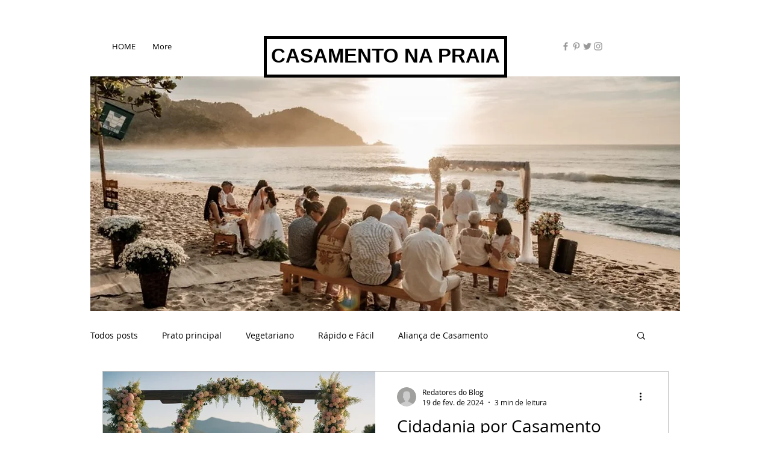

--- FILE ---
content_type: text/html; charset=utf-8
request_url: https://www.google.com/recaptcha/api2/aframe
body_size: 267
content:
<!DOCTYPE HTML><html><head><meta http-equiv="content-type" content="text/html; charset=UTF-8"></head><body><script nonce="yM62nvVnYxE1yH9Exbx4Bg">/** Anti-fraud and anti-abuse applications only. See google.com/recaptcha */ try{var clients={'sodar':'https://pagead2.googlesyndication.com/pagead/sodar?'};window.addEventListener("message",function(a){try{if(a.source===window.parent){var b=JSON.parse(a.data);var c=clients[b['id']];if(c){var d=document.createElement('img');d.src=c+b['params']+'&rc='+(localStorage.getItem("rc::a")?sessionStorage.getItem("rc::b"):"");window.document.body.appendChild(d);sessionStorage.setItem("rc::e",parseInt(sessionStorage.getItem("rc::e")||0)+1);localStorage.setItem("rc::h",'1769060238456');}}}catch(b){}});window.parent.postMessage("_grecaptcha_ready", "*");}catch(b){}</script></body></html>